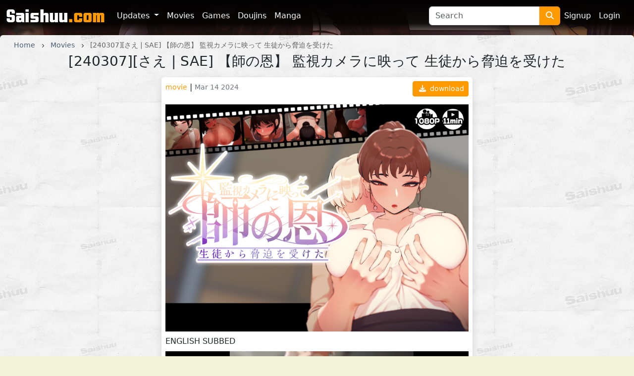

--- FILE ---
content_type: text/html; charset=UTF-8
request_url: https://saishuu.com/content/one/7906
body_size: 5009
content:
<!DOCTYPE html>
<html lang="en">
<head>
    <!-- Google tag (gtag.js) -->
    <script async src="https://www.googletagmanager.com/gtag/js?id=G-K4JRD8JE5N"></script>
    <script>
      window.dataLayer = window.dataLayer || [];
      function gtag(){dataLayer.push(arguments);}
      gtag('js', new Date());

      gtag('config', 'G-K4JRD8JE5N');
    </script>

    <meta charset="utf-8">
    <meta http-equiv="X-UA-Compatible" content="IE=edge">
    <meta name="viewport" content="width=device-width, initial-scale=1">

    <!-- CSRF Token -->
    <meta name="csrf-token" content="LXuqrOWPyhEvNSiQKsfQNMSOS17z7M4uicIqBUu7">

    <title>[240307][さえ | SAE] 【師の恩】 監視カメラに映って 生徒から脅迫を受けた: hentai movie</title>
<meta name="description" content="[240307][さえ | SAE] 【師の恩】 監視カメラに映って 生徒から脅迫を受けた: hentai movie">
<meta name="keywords" content="[240307][さえ | SAE] 【師の恩】 監視カメラに映って 生徒から脅迫を受けた, hentai movie, Saishuu">
    <link rel="canonical" href="https://saishuu.com/content/one/7906" />

    <!-- Styles -->
    <link href="https://cdn.jsdelivr.net/npm/bootstrap@5.3.0-alpha1/dist/css/bootstrap.min.css" rel="stylesheet" integrity="sha384-GLhlTQ8iRABdZLl6O3oVMWSktQOp6b7In1Zl3/Jr59b6EGGoI1aFkw7cmDA6j6gD" crossorigin="anonymous">
    <link rel="stylesheet" href="https://cdnjs.cloudflare.com/ajax/libs/font-awesome/6.4.2/css/all.min.css" integrity="sha512-z3gLpd7yknf1YoNbCzqRKc4qyor8gaKU1qmn+CShxbuBusANI9QpRohGBreCFkKxLhei6S9CQXFEbbKuqLg0DA==" crossorigin="anonymous" referrerpolicy="no-referrer" />
    <link href="https://saishuu.com/css/app.css?v=1.4.9" rel="stylesheet">
    <link href="https://saishuu.com/templates/saishuu/css/template.css?v=1.12" rel="stylesheet">
    
    <script src="https://cdnjs.cloudflare.com/ajax/libs/jquery/3.5.1/jquery.min.js" integrity="sha256-9/aliU8dGd2tb6OSsuzixeV4y/faTqgFtohetphbbj0=" crossorigin="anonymous"></script>
    <script src="https://cdnjs.cloudflare.com/ajax/libs/jquery.form/4.3.0/jquery.form.min.js" integrity="sha512-YUkaLm+KJ5lQXDBdqBqk7EVhJAdxRnVdT2vtCzwPHSweCzyMgYV/tgGF4/dCyqtCC2eCphz0lRQgatGVdfR0ww==" crossorigin="anonymous"></script>
    <script src="https://cdnjs.cloudflare.com/ajax/libs/lazysizes/5.2.1-rc2/lazysizes.min.js" async></script>
    <script src="https://cdn.jsdelivr.net/npm/bootstrap@5.3.0-alpha1/dist/js/bootstrap.bundle.min.js" integrity="sha384-w76AqPfDkMBDXo30jS1Sgez6pr3x5MlQ1ZAGC+nuZB+EYdgRZgiwxhTBTkF7CXvN" crossorigin="anonymous"></script>
    <script src="https://saishuu.com/js/app.js"></script>
    
    
        
     
    </head>
<body class="d-flex flex-column min-vh-100">
    <div role="dialog" id="modalLogin" class="modal fade" style="display: none;" aria-hidden="true">
        <div class="modal-dialog modal-md" id='login-modal'>
            <div class="modal-content bg-login text-white">
                <button type="button" class="btn-close bg-none text-white d-flex justify-content-center align-items-center fw-bold mt-1 me-1 ms-auto" data-bs-dismiss="modal" aria-label="Close">x</button>
                <iframe class="lazyload" allowtransparency="true" background-color="transparent" border="0" frameborder="0" height="450" marginheight="0" marginwidth="0" scrolling="NO" data-src="https://hentaikey.com/iframe/login/7517/1769778821" target="_parent" width="100%"></iframe>       
            </div>
        </div>
    </div>
    <div class="container-fluid pb-2 pb-lg-0 p-0 sticky-lg-top" id="header-navbar">
    <div class="container-xxxl">
        <nav class="navbar navbar navbar-dark navbar-expand-md">
            <button class="navbar-toggler me-2" type="button" data-bs-toggle="collapse" data-bs-target="#navbarNavDropdown" aria-controls="navbarNavDropdown" aria-expanded="false" aria-label="Toggle navigation">
                <span class="navbar-toggler-icon"></span>
            </button>
            <a class="navbar-brand me-auto me-md-3" href="https://saishuu.com">
                <img src="https://saishuu.com/templates/saishuu//img/logo.png" class="img-fluid" alt="Saishuu"/>
            </a>
            <ul class="navbar-nav me-2 order-md-3 flex-row">
                                    <li class="nav-item">
                        <a class="nav-link p-2 active" href="https://hentaikey.com/sys/members/signup.php?referal=7517">Signup</a>
                    </li>
                    <li class="nav-item">
                        <a class="nav-link p-2 active" href="https://saishuu.com/members-login" data-bs-toggle="modal" data-bs-target="#modalLogin">Login</a>
                    </li>
                            </ul>
            <div class="collapse navbar-collapse" id="navbarNavDropdown">
                <ul class="navbar-nav pl-2">
                    <li class="nav-item dropdown">
                        <a class="nav-link dropdown-toggle" href="#" id="navbarDropdown" role="button" data-bs-toggle="dropdown" aria-expanded="false">
                            Updates
                        </a>
                        <ul class="dropdown-menu dropdown-menu-dark" aria-labelledby="navbarDropdown">
                            <li><a class="dropdown-item" href="https://saishuu.com/content">All</a></li>
                            <li><hr class="dropdown-divider"></li>
                            <li><a class="dropdown-item" href="https://saishuu.com/content/movie">Movies</a></li>
                            <li><a class="dropdown-item" href="https://saishuu.com/content/game">Games</a></li>
                            <li><a class="dropdown-item" href="https://saishuu.com/content/doujin">Doujins</a></li>
                            <li><a class="dropdown-item" href="https://saishuu.com/content/manga">Manga</a></li>
                        </ul>
                    </li>
                    <li class="nav-item">
                        <a class="nav-link" href="https://saishuu.com/gallery/movie">Movies</a>
                    </li>
                    <li class="nav-item">
                        <a class="nav-link" href="https://saishuu.com/gallery/game">Games</a>
                    </li>
                    <li class="nav-item">
                        <a class="nav-link" href="https://saishuu.com/gallery/doujin">Doujins</a>
                    </li>
                    <li class="nav-item">
                        <a class="nav-link" href="https://saishuu.com/gallery/manga">Manga</a>
                    </li>
                </ul>
            </div>
            <form class="d-none d-lg-flex" method="get" action="https://saishuu.com/search">
    <input class="form-control rounded-end-0" type="search" name='search' placeholder="Search" value="" aria-label="Search" required>
    <button class="btn btn-primary rounded-start-0" type="submit" alt="Search"><i class="fa-solid fa-magnifying-glass"></i></button>
</form>        </nav>
        <form class="d-lg-none d-flex mx-auto" method="get" action="https://saishuu.com/search">
    <input class="form-control rounded-end-0" type="search" name='search' placeholder="Search" value="" aria-label="Search" required>
    <button class="btn btn-primary rounded-start-0" type="submit" alt="Search"><i class="fa-solid fa-magnifying-glass"></i></button>
</form>    </div>
</div>

    
    
    <div class="container-xxxl rounded-top pb-5 " id="main-container">
                <div itemscope itemtype="https://schema.org/Movie">
        <meta itemprop="datePublished" content="2024-03-14T11:01:27+00:00">
        <meta itemprop="image" content="https://members.saishuu.com/storage/content/movie/2024-Mar-14/[240307][さえ | SAE] 【師の恩】 監視カメラに映って 生徒から脅迫を受けた/thumbnail.jpg">
        
        <span itemprop="audience" itemscope itemtype="https://schema.org/PeopleAudience">
            <meta itemprop="suggestedMinAge" content="18">
        </span>
        
        <div class="text-truncate crumbs pt-2 mb-1 px-3" itemscope itemtype="https://schema.org/BreadcrumbList">
    <span itemprop="itemListElement" itemscope itemtype="https://schema.org/ListItem">
        <a itemprop="item" href="https://saishuu.com"><small itemprop="name">Home</small></a>
        <meta itemprop="position" content="1" />
    </span>
    <span><i class="fa-solid fa-chevron-right align-middle mx-2"></i></span>
            <span itemprop="itemListElement" itemscope itemtype="https://schema.org/ListItem">
                            <a itemscope itemtype="https://schema.org/WebPage" itemprop="item" itemid="https://saishuu.com/gallery/movie" href="https://saishuu.com/gallery/movie"><small itemprop="name">Movies</small></a>
                        <meta itemprop="position" content="2" />
        </span>
                    <span><i class="fa-solid fa-chevron-right align-middle mx-2"></i></span>
                    <span itemprop="itemListElement" itemscope itemtype="https://schema.org/ListItem">
                            <small itemprop="name" class="crumbs-last">[240307][さえ | SAE] 【師の恩】 監視カメラに映って 生徒から脅迫を受けた</small>
                        <meta itemprop="position" content="3" />
        </span>
            </div>        <h1 class="h3 mb-3 text-center" itemprop="name">[240307][さえ | SAE] 【師の恩】 監視カメラに映って 生徒から脅迫を受けた</h1>
            <div class="col-12 col-md-10 col-lg-8 col-xl-6 mx-auto mb-2 p-2 bg-white rounded shadow">
        <div class="d-flex justify-content-between mb-3">
            <div>
                <a href="https://saishuu.com/gallery/movie" class="text-danger text-lowercase "><small>movie</small></a> | <small class="text-secondary">Mar 14 2024</small>
            </div>
            <a class="d-block btn btn-sm btn-primary" href="https://saishuu.com/content/dl/7906/%5B240307%5D%5B%E3%81%95%E3%81%88%20|%20SAE%5D%20%E3%80%90%E5%B8%AB%E3%81%AE%E6%81%A9%E3%80%91%20%E7%9B%A3%E8%A6%96%E3%82%AB%E3%83%A1%E3%83%A9%E3%81%AB%E6%98%A0%E3%81%A3%E3%81%A6%20%E7%94%9F%E5%BE%92%E3%81%8B%E3%82%89%E8%84%85%E8%BF%AB%E3%82%92%E5%8F%97%E3%81%91%E3%81%9F" rel="nofollow"><i class="fas fa-download mx-1"></i> download</a>
        </div>
        
        
        <div class="text-center">
            <a href="https://saishuu.com/content/dl/7906/%5B240307%5D%5B%E3%81%95%E3%81%88%20|%20SAE%5D%20%E3%80%90%E5%B8%AB%E3%81%AE%E6%81%A9%E3%80%91%20%E7%9B%A3%E8%A6%96%E3%82%AB%E3%83%A1%E3%83%A9%E3%81%AB%E6%98%A0%E3%81%A3%E3%81%A6%20%E7%94%9F%E5%BE%92%E3%81%8B%E3%82%89%E8%84%85%E8%BF%AB%E3%82%92%E5%8F%97%E3%81%91%E3%81%9F" rel="nofollow"><img data-src="https://members.saishuu.com/storage/content/movie/2024-Mar-14/[240307][さえ | SAE] 【師の恩】 監視カメラに映って 生徒から脅迫を受けた/thumbnail.jpg" class="img-fluid lazyload" alt="[240307][さえ | SAE] 【師の恩】 監視カメラに映って 生徒から脅迫を受けた" title="[240307][さえ | SAE] 【師の恩】 監視カメラに映って 生徒から脅迫を受けた"/></a>
        </div>      
        
                    <div class="mb-1 mt-2" itemprop="description">ENGLISH SUBBED</div>
         
        
        <div class="text-center">
                            <a href="https://saishuu.com/content/dl/7906/%5B240307%5D%5B%E3%81%95%E3%81%88%20|%20SAE%5D%20%E3%80%90%E5%B8%AB%E3%81%AE%E6%81%A9%E3%80%91%20%E7%9B%A3%E8%A6%96%E3%82%AB%E3%83%A1%E3%83%A9%E3%81%AB%E6%98%A0%E3%81%A3%E3%81%A6%20%E7%94%9F%E5%BE%92%E3%81%8B%E3%82%89%E8%84%85%E8%BF%AB%E3%82%92%E5%8F%97%E3%81%91%E3%81%9F" rel="nofollow"><img data-src="https://members.saishuu.com/storage/content/movie/2024-Mar-14/[240307][さえ | SAE] 【師の恩】 監視カメラに映って 生徒から脅迫を受けた/img_0.jpg" class="img-fluid lazyload py-1" /></a>
                            <a href="https://saishuu.com/content/dl/7906/%5B240307%5D%5B%E3%81%95%E3%81%88%20|%20SAE%5D%20%E3%80%90%E5%B8%AB%E3%81%AE%E6%81%A9%E3%80%91%20%E7%9B%A3%E8%A6%96%E3%82%AB%E3%83%A1%E3%83%A9%E3%81%AB%E6%98%A0%E3%81%A3%E3%81%A6%20%E7%94%9F%E5%BE%92%E3%81%8B%E3%82%89%E8%84%85%E8%BF%AB%E3%82%92%E5%8F%97%E3%81%91%E3%81%9F" rel="nofollow"><img data-src="https://members.saishuu.com/storage/content/movie/2024-Mar-14/[240307][さえ | SAE] 【師の恩】 監視カメラに映って 生徒から脅迫を受けた/img_1.jpg" class="img-fluid lazyload py-1" /></a>
                            <a href="https://saishuu.com/content/dl/7906/%5B240307%5D%5B%E3%81%95%E3%81%88%20|%20SAE%5D%20%E3%80%90%E5%B8%AB%E3%81%AE%E6%81%A9%E3%80%91%20%E7%9B%A3%E8%A6%96%E3%82%AB%E3%83%A1%E3%83%A9%E3%81%AB%E6%98%A0%E3%81%A3%E3%81%A6%20%E7%94%9F%E5%BE%92%E3%81%8B%E3%82%89%E8%84%85%E8%BF%AB%E3%82%92%E5%8F%97%E3%81%91%E3%81%9F" rel="nofollow"><img data-src="https://members.saishuu.com/storage/content/movie/2024-Mar-14/[240307][さえ | SAE] 【師の恩】 監視カメラに映って 生徒から脅迫を受けた/img_2.jpg" class="img-fluid lazyload py-1" /></a>
                    </div>      
        
        <div>
            <a href="https://saishuu.com/tag/movie" class="d-inline-block  me-1"><small>#movie</small></a>
    <a href="https://saishuu.com/tag/subbed" class="d-inline-block  me-1"><small>#ENGLISH SUBBED</small></a>
        </div>
        
        <div class="d-flex justify-content-between my-3">
            <div>
                <span class="d-inline-block me-2">
                    <i class="fas fa-arrow-up vote p-1" data-target="#modalLogin" onclick="$('#modalLogin').modal('show'); return false;" ></i>
        <span class="votes-AppModelsContent_7906-count">
            0
        </span>
    <i class="fas fa-arrow-down vote p-1" data-target="#modalLogin" onclick="$('#modalLogin').modal('show'); return false;" ></i>
                </span>
                            </div>
            <div>
                <a class="text-center btn btn-sm btn-primary" href="https://saishuu.com/content/dl/7906/%5B240307%5D%5B%E3%81%95%E3%81%88%20|%20SAE%5D%20%E3%80%90%E5%B8%AB%E3%81%AE%E6%81%A9%E3%80%91%20%E7%9B%A3%E8%A6%96%E3%82%AB%E3%83%A1%E3%83%A9%E3%81%AB%E6%98%A0%E3%81%A3%E3%81%A6%20%E7%94%9F%E5%BE%92%E3%81%8B%E3%82%89%E8%84%85%E8%BF%AB%E3%82%92%E5%8F%97%E3%81%91%E3%81%9F" rel="nofollow"><i class="fas fa-download mx-1"></i> download</a>
            </div>
        </div>

                
        <a name="comments"></a>
<ul class="list-group list-group-flush mt-2" id="comments-list">
    </ul>      
    </div>
    </div>

    <h4>Related</h4>
    <div class="row">
            <div class="col-12 col-md-6 col-xl-4 mb-3">
            <div class="h-100 bg-white p-2 d-flex flex-column justify-content-between rounded">
                <a href="https://saishuu.com/content/one/6554" class="d-block text-center"><img data-src="https://members.saishuu.com/storage/content/movie/2022-Jan/[220128][PoRO]エロ医師 清純無垢っつり・綾乃～不純診察中ズリ触診～ Ero Ishi Seijun Bishoujo wo Kotoba Takumi ni Hametai Houdai vol.1/thumbnail.jpg" class="img-fluid zoom lazyload"/></a>
                <div>
                    <a href="https://saishuu.com/gallery/movie" class="text-danger text-lowercase "><small>movie</small></a> | <small class="text-secondary">Jan 31 2022</small>
                    <h2 class="my-1 fs-6"><a class="text-dark content-link text-lowercase d-block text-truncate" href="https://saishuu.com/content/one/6554">[220128][PoRO]エロ医師 清純無垢っつり・綾乃～不純診察中ズリ触診～ Ero Ishi Seijun Bishoujo wo Kotoba Takumi ni Hametai Houdai vol.1</a></h2>
                </div>
            </div>
        </div>
            <div class="col-12 col-md-6 col-xl-4 mb-3">
            <div class="h-100 bg-white p-2 d-flex flex-column justify-content-between rounded">
                <a href="https://saishuu.com/content/one/4380" class="d-block text-center"><img data-src="https://members.saishuu.com/storage/content/movie/2021-Oct/Issho ni H shiyo   一緒にHしよっ 宮沢明菜編/thumbnail.jpg" class="img-fluid zoom lazyload"/></a>
                <div>
                    <a href="https://saishuu.com/gallery/movie" class="text-danger text-lowercase "><small>movie</small></a> | <small class="text-secondary">Oct 22 2021</small>
                    <h2 class="my-1 fs-6"><a class="text-dark content-link text-lowercase d-block text-truncate" href="https://saishuu.com/content/one/4380">Issho ni H shiyo   一緒にHしよっ 宮沢明菜編</a></h2>
                </div>
            </div>
        </div>
            <div class="col-12 col-md-6 col-xl-4 mb-3">
            <div class="h-100 bg-white p-2 d-flex flex-column justify-content-between rounded">
                <a href="https://saishuu.com/content/one/6205" class="d-block text-center"><img data-src="https://members.saishuu.com/storage/content/movie/2021-Nov/[210625][ピンクパイナップル] 図書室ノ彼女～清楚ナ君ガ堕チルマデ～ THE ANIMATION 第3巻  Toshoshitsu no Kanojo Seiso na Kimi ga Ochiru made The Animation vol.3 part 2/thumbnail.jpg" class="img-fluid zoom lazyload"/></a>
                <div>
                    <a href="https://saishuu.com/gallery/movie" class="text-danger text-lowercase "><small>movie</small></a> | <small class="text-secondary">Nov 9 2021</small>
                    <h2 class="my-1 fs-6"><a class="text-dark content-link text-lowercase d-block text-truncate" href="https://saishuu.com/content/one/6205">[210625][ピンクパイナップル] 図書室ノ彼女～清楚ナ君ガ堕チルマデ～ THE ANIMATION 第3巻  Toshoshitsu no Kanojo Seiso na Kimi ga Ochiru made The Animation vol.3 part 2</a></h2>
                </div>
            </div>
        </div>
            <div class="col-12 col-md-6 col-xl-4 mb-3">
            <div class="h-100 bg-white p-2 d-flex flex-column justify-content-between rounded">
                <a href="https://saishuu.com/content/one/8001" class="d-block text-center"><img data-src="https://members.saishuu.com/storage/content/movie/2024-May-17/[2024-05-09] [YeBirdie] PURIFY PUSSY/thumbnail.jpg" class="img-fluid zoom lazyload"/></a>
                <div>
                    <a href="https://saishuu.com/gallery/movie" class="text-danger text-lowercase "><small>movie</small></a> | <small class="text-secondary">May 17 2024</small>
                    <h2 class="my-1 fs-6"><a class="text-dark content-link text-lowercase d-block text-truncate" href="https://saishuu.com/content/one/8001">[2024-05-09] [YeBirdie] PURIFY PUSSY</a></h2>
                </div>
            </div>
        </div>
        
</div>

    </div>
    
        <footer class="container-fluid text-white mt-auto pt-3 pb-5">
        <div class="container-xxxl">
            <div class="row">
                <div class="col-6 col-lg-3 mb-3 mb-lg-0">
                    <a href="https://saishuu.com">
                        <img src="https://saishuu.com/templates/saishuu//img/logo.png" class="img-fluid" alt="Saishuu"/>
                    </a>
                </div>
                <div class="col-6 col-lg-3 mb-3 mb-lg-0">
                    <div class="mb-1">Powered by:</div>
                    <a href="https://hentaikey.com">HentaiKey</a>
                </div>
                <div class="col-6 col-lg-3">
                    <div class="mb-1">Sister websites</div>
                    <a target="_blank" href="https://hentaipussy.com/">HentaiPussy</a><br/>
                    <a target="_blank" href="https://hentaipanic.com/">HentaiPanic</a>
                </div>
                <div class="col-6 col-lg-3">
                    <div class="mb-1">Hentai sites</div>
                    <a target="_blank" href="https://hentaigonewild.com/">HentaiGoneWild</a><br/>
                    <a target="_blank" href="https://hentaimatrix.com/">HentaiMatrix</a><br/>
                </div>
                
            </div>
            <small class="d-block text-center mt-4">
                ©2026 Saishuu ALL RIGHTS RESERVED.
            </small>
        </div>
    </footer>
    <!-- Scripts -->
    <script src="https://cdnjs.cloudflare.com/ajax/libs/lazysizes/5.2.1-rc2/lazysizes.min.js" async></script>    <script src="https://cdnjs.cloudflare.com/ajax/libs/js-cookie/3.0.5/js.cookie.min.js" integrity="sha512-nlp9/l96/EpjYBx7EP7pGASVXNe80hGhYAUrjeXnu/fyF5Py0/RXav4BBNs7n5Hx1WFhOEOWSAVjGeC3oKxDVQ==" crossorigin="anonymous" referrerpolicy="no-referrer"></script>
    </body>
</html>


--- FILE ---
content_type: text/css
request_url: https://saishuu.com/templates/saishuu/css/template.css?v=1.12
body_size: 1569
content:
body {
    background-color: #f2f2d9;   
    background-image: url('/templates/saishuu/img/header.jpg');
    background-position: top center;
    background-repeat: no-repeat;
}

#main-container {
    background: #FFFFFF;
    background-image: url('/templates/saishuu/img/bg.jpg');
}

.btn-primary {
    background-color: #ff9900;
    border-color: #ff9900;
}
.btn-outline-primary {
    background-color: transparent;
    border-color: #ff9900;
    color: #ff9900;
}

.btn-primary:hover,
.btn-primary:focus,
.btn-outline-primary:hover,
.btn-outline-primary:focus {
    background-color: #ffa41b;
    border-color: #ffa41b;
}

/* navbar */
#navbarMain .nav-item .nav-link {
    color: #333333;
}
@media (max-width: 576px) {
    .navbar-brand {
        padding-top: 0px;
    }
    .navbar-brand img {
        max-width: 145px;        
    }
}

.text-danger {
    color: #ff9900 !important;
}

/* files in archive */
.accordion-button:not(.collapsed) {
    background: #f2f2d9;
    color: #131313;
    border-color: #c6b9a0;
}

a {
    color: #4c5b71;
}

footer {
    background: #332929;
}
footer a {
    color: #c4bfb5;
    text-decoration: none;
}

#main-container a:not(.btn):hover,
footer a:hover {
    color: #f90 !important;
}

/* paginator */
.active > .page-link, .page-link.active {
    background-color: #cc9900;
    border-color: #c6b9a0;
}
.page-link {
    background-color: #FFFFFF;
    color: #2a1655;
    border-color: #c6b9a0;
}
#main-container a.page-link:hover {
    background-color: #ffa41b;
    color: #FFFFFF !important;
}
.disabled > .page-link, .page-link.disabled {
    background-color: #FFFFFF;
    color: #dedede;
    border-color: #c6b9a0;
}